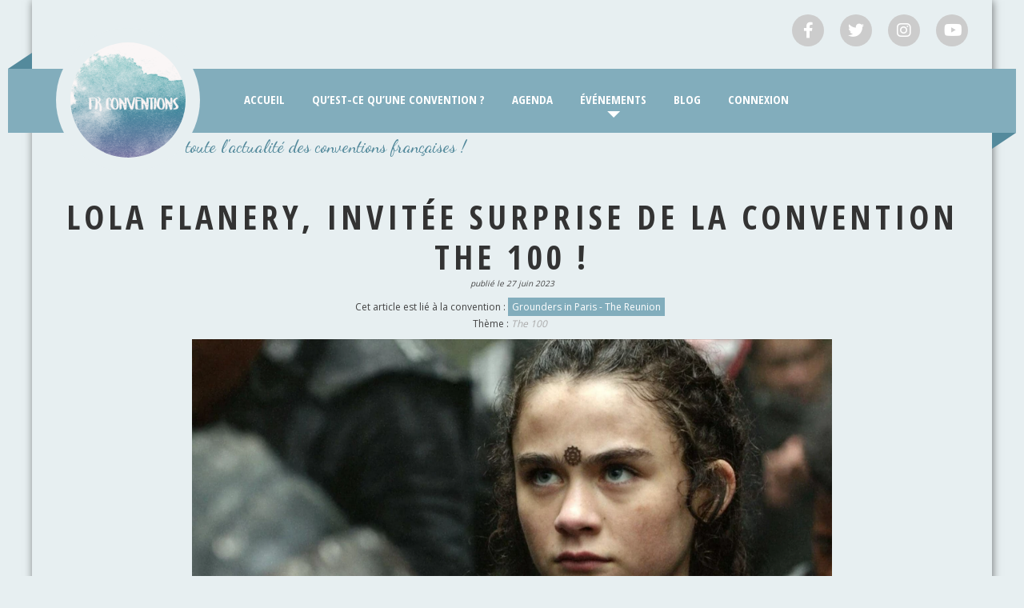

--- FILE ---
content_type: text/css
request_url: https://frconventions.com/wp-content/themes/colormag-child/style.css?ver=2.1.2
body_size: 455
content:
/*
Theme Name: ColorMag Child
Theme URI: https://themegrill.com/themes/colormag/
Template: colormag
Author: ThemeGrill
Author URI: https://themegrill.com
Description: ColorMag is a perfect responsive magazine style WordPress theme. Suitable for news, newspaper, magazine, publishing, business and any kind of sites. Get free support at https://themegrill.com/support-forum/ and check the demo at https://demo.themegrill.com/colormag/
Tags: one-column,two-columns,right-sidebar,left-sidebar,flexible-header,custom-header,custom-background,custom-menu,custom-colors,sticky-post,threaded-comments,translation-ready,featured-images,theme-options,post-formats,footer-widgets,blog,e-commerce,news,rtl-language-support
Version: 1.4.9.1592579550
Updated: 2020-06-19 17:12:30

*/

